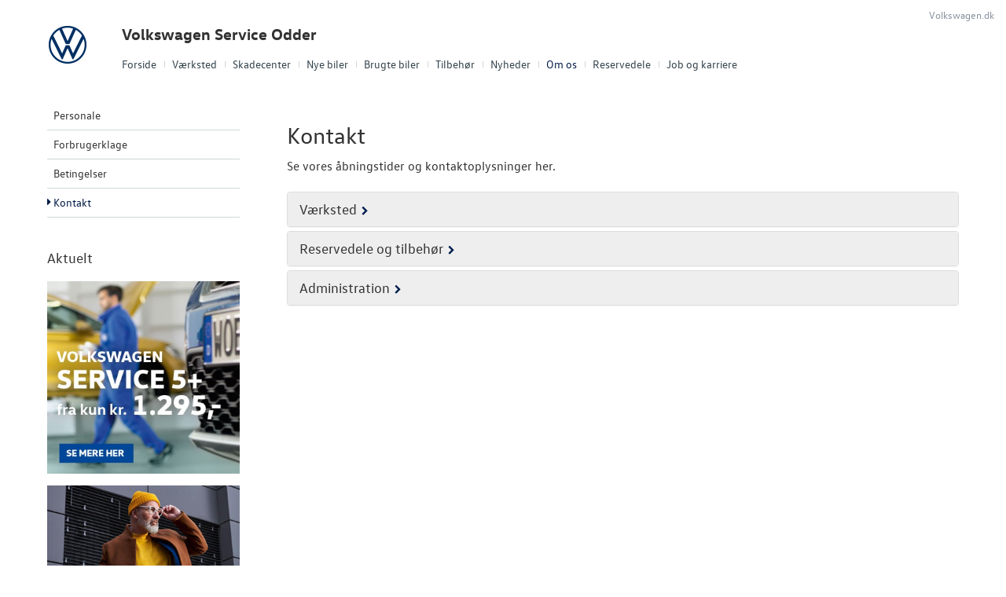

--- FILE ---
content_type: text/html; charset=utf-8
request_url: https://www.vwservice-odder.dk/Om-os/Kontakt/
body_size: 14155
content:



<!DOCTYPE html>
<html class="no-js">
<head><meta charset="utf-8" /><meta http-equiv="X-UA-Compatible" content="IE=edge,chrome=1" /><meta name="viewport" content="width=device-width, initial-scale=1, maximum-scale=1, user-scalable=0" />
			<meta property="og:image" content="/storage/ifha/campaign/800/A00172_2_7728.jpg">
            <meta property="og:image:restrictions" content="no-fb: true">
		
			<meta property="og:image" content="/storage/ifha/campaign/800/A00172_2_6815.jpg">
            <meta property="og:image:restrictions" content="no-fb: true">
		
			<meta property="og:image" content="/storage/ifha/campaign/800/A00172_2_8788.jpg">
            <meta property="og:image:restrictions" content="no-fb: true">
		
			<meta property="og:image" content="/storage/ifha/campaign/800/A00172_2_3539.jpg">
            <meta property="og:image:restrictions" content="no-fb: true">
		
<title>
	Kontakt - Volkswagen Service Odder
</title><link rel="icon" type="image/vnd.microsoft.icon" href="/designs/volkswagen2014/assets/images/icons/favicon.ico" /><link rel="shortcut icon" type="image/vnd.microsoft.icon" href="/designs/volkswagen2014/assets/images/icons/favicon.ico" /><link rel="apple-touch-icon-precomposed" sizes="114x114" href="/designs/volkswagen2014/assets/images/icons/apple-touch-icon-114x114-precomposed.png" /><link rel="apple-touch-icon-precomposed" sizes="72x72" href="/designs/volkswagen2014/assets/images/icons/apple-touch-icon-72x72-precomposed.png" /><link rel="apple-touch-icon-precomposed" href="/designs/volkswagen2014/assets/images/icons/touch-icon-iphone-precomposed.png" /><link href="/designs/volkswagen2014/assets/css/main.css?1" rel="stylesheet" /><link href="/css/browser-update.css" rel="stylesheet" />

	<!-- HTML5 Shim and Respond.js IE8 support of HTML5 elements and media queries -->
	<!-- WARNING: Respond.js doesn't work if you view the page via file:// -->
	<!--[if lt IE 9]>
		<script src="https://oss.maxcdn.com/html5shiv/3.7.2/html5shiv.min.js"></script>
		<script src="https://oss.maxcdn.com/respond/1.4.2/respond.min.js"></script>
	<![endif]-->

	<script type="text/javascript" src="/js/applicationinsights.js"></script>

	

    <script>
        window.dataLayer = window.dataLayer || [];
        function gtag(){ dataLayer.push(arguments); }
        gtag('consent', 'default', {
            'ad_storage': 'denied',
            'ad_user_data': 'denied',
            'ad_personalization': 'denied',
            'analytics_storage': 'denied',
            'functionality_storage': 'denied',
            'personalization_storage': 'denied',
            'security_storage': 'granted',
            'wait_for_update': 2000
        });

        gtag('set', 'ads_data_redaction', true);

        dataLayer.push({
            'consentmode': 'v2'
        });
    </script>

    <script id="CookieConsent" src=https://policy.app.cookieinformation.com/uc.js data-culture="DA" type="text/javascript" data-gcm-version="2.0"></script>



<!-- Local Google Tag Manager -->
<script>
    (function (w, d, s, l, i) {
    w[l] = w[l] || []; w[l].push({
        'gtm.start':
        new Date().getTime(), event: 'gtm.js'
    }); var f = d.getElementsByTagName(s)[0],
    j = d.createElement(s), dl = l != 'dataLayer' ? '&l=' + l : ''; j.async = true; j.src =
    '//www.googletagmanager.com/gtm.js?id=' + i + dl; f.parentNode.insertBefore(j, f);
    })(window, document, 'script', 'dataLayer', 'GTM-WLNND8C');
</script>
<!-- End Local Google Tag Manager --> 








            <!-- Google search console -->
            <meta name="google-site-verification" content="PXTCsdHfkX1D-yAErLqlxRL4X1xlmVnX1H_RPqTcI5s" />
        

</head>

<body id="ctl00_BodyTag">

    
    

<!-- Global Google Tag Manager No Script-->
<noscript>
    <iframe src="//www.googletagmanager.com/ns.html?id=GTM-NR86LB" height="0" width="0" style="display: none; visibility: hidden"></iframe>
</noscript>
<!-- End Global Google Tag Manager No Script-->

<!-- Local Google Tag Manager No Script-->
<noscript>
    <iframe src="//www.googletagmanager.com/ns.html?id=GTM-WLNND8C" height="0" width="0" style="display: none; visibility: hidden"></iframe>
</noscript>
<!-- End Local Google Tag Manager No Script-->
	
<script>
window.dataLayer = window.dataLayer || [];window.dataLayer.push({'brandId': 2,
'dealerId': '172',
'solutionId': 'A00172',
'isSMCPartner': false
});
</script>
<!-- Google Tag Manager -->
<noscript><iframe src="//www.googletagmanager.com/ns.html?id=GTM-P4NQVG"height="0" width="0" style="display:none;visibility:hidden"></iframe></noscript>
<script>(function(w,d,s,l,i){w[l]=w[l]||[];w[l].push({'gtm.start':new Date().getTime(),event:'gtm.js'});var f=d.getElementsByTagName(s)[0],j=d.createElement(s),dl=l!='dataLayer'?'&l='+l:'';j.async=true;j.src='//www.googletagmanager.com/gtm.js?id='+i+dl;f.parentNode.insertBefore(j,f);})(window,document,'script','dataLayer','GTM-P4NQVG');</script>
<!-- End Google Tag Manager -->

	<form method="post" action="/Om-os/Kontakt/" id="aspnetForm" novalidate="">
<div>
<input type="hidden" name="__VIEWSTATE" id="__VIEWSTATE" value="epwsVcVvzo7O1MR8/oHHLza2skKyNalZdvfDiUixjKR55QmgipidvozKS6HQZos1h6YzqxPO6VJ6ZMBUnA5hQw2xOEEq5u4NUBiRzghXJBOK2/h5niavMCzEFyBZygGqFgbxj0WVU/VA9Ww4vK8DWG2dI+hazOZa45qHDKCBvIo+5HGo/eofd4ZZG87cBM/QzeKsCPlO9BMYhjIXoMLpDzQrEEhjWFKRa6NoBTNb23626R/QzYmezw7QGLlqIsHL0Il8yYDLTy3GcofFZE07b8c3lQwzdrA4eztkMgk6P9IPUAEUYvhO1mMtbKzwiVmi2qN7nBKNHAdePejp0N8dooIn0GO9UkdrceFRZUJAFgRi2ehpocOKZcq2krME+Jfun4sq3Y45z8Xivvw/Lsfn41REKZARHxFs7Mi+efnY5DUVFBQdIVD/Adm3+RV8CXXQTbwynpL8thG2LZTELMPFgqebVu66ab796MtdaK+mykwDcT3fATD0+9KZHqZ+THiS2ZQ1RKw9zvBzwzFE6GsFLbK5TZOvYQ5JSM2q2ZqaxCsafZZMFQ+pnQBx17xe8qdD6kPCwvZ8YbmtLMLbH2sHQOdvza+Ihn/DLCFhrqMPR21/Anaah7Pfx72cNBOAm6lyXTVmyzH3xkcmJB/hzoKTa0YbHzk6gT/aXs5Zx2VTpXLUhPP/Wc3YnAt4JqiRn+PewkbA6glIzgFuWQpp+69+sPX8bY4DOwW4y3YKPX96bbX695PARzRbHPs6CcmVi4S9tOFV9ls9GjVmgTZHDufJng5QwSsAUmoYaGF7GurKtPKZAzCQYj6rm66gfCMlKi1ZXSkqn+Tclt8SK3EMeHwOr4uJH7pLCQtJM1A9+k8VBd/wMgIUFOr8amfNijIW4/pgqLhElJaRSe1n8Ngo4JM4ftPESrF53CyZ2kmTVD5KXzXCuejy3SPkwNlyoyRlXoWEbM5vaWsSG3lrTadusanbbs5crUEA2tPt83K2dUbhBGX9FhJQw2E7PabHBklB+yNKMqfEyoaTrjvOoITcfuUcEgUpxG9XAyP4xMzYK42lRpbSjZQiPrdGvSLPtl26N/PeXS8BLJkOAy3A2AsxGWdewuCup4nyNiJA1cm/7hdxKJbLE3BZro2Cj1RZrHV0/+J6M+lIdIrgjj8HxLVBIww9aJCw8ZXUAxStiQL3N2OiHab7ThR4XRK6rdW9nYX8lHpX0i45As+qjn6E/Z0fyziZX7yFgDsrmnstPrdtCUSbceXZZD07Ytv/PNCygVhYiic3H6rCKlzrEkUCWnBbUY35eNanNFzJ7esT1mQVjvzBoVpuNlPkWMskOidg95C2+zkDoiL2J8lUXbrVc7FOfzUhMFogkmxSjzsd6KDCDu+bF+VZCtYteNGN2gKiVbyirDOoPATEgrpndBISGOylm02ooTAeIs3gDL2tOitbIpKo/H3OQysDEmQf1NDrn+tIo7GojBQDghaFAYBQL+GVk2RfCI5zoQ7dzM6jcLjH0tBFWCEflH5/93veLHMvwFKvJ9sU7rZYijGqbayc2y7ZWFPyNFBZ2L1Uo8SNAJoLdRvMy1nvzYYCckRX0ji3IRC6KHz1DrpB0wtjrsJCMtlBsuphT7/o+mecvO2pjiqgIic0Ph2nYKswzNbfO9I++m4b2iDs/uvjNMLgoIQrPNFuVgMMZEGGyr2k8FOZYn+NHLckTbRSNc22Foynr/v8qLPXM0+B0bdf7I90O48ttrfo197buUuFX2M9uAzB0mSwXK0THFZ/lm1sgHnqUQcvlq+ej5NH3WyNUoNW5vt6r7y3Szcc5rbxUlH/TNpSlgYhRkSXBNuKQ5x0X4PGWRv00ppD7h8Vbp1kw1ps5Dy/kW7jTk2bq+1Q58RhAgXXTZbnIeeOJUVzfQ4KoNcGLRc3Gk+B+M6q7LxysIjecIG9Fsaq6qvTXWQoDfuyQcZ+w5A5Jm/mfDy4gDMF8tssQxPXi/3D8VR9lkaY4OWogXkbDIRoHKGutGCbE9vgAIzp9U3cxGhWuL2aI1vLIRSLxTj60vd2QlCdUZumMxe1IHx0x4BJ9WuXdRTEqHyYWN5SPWpGVcFGqdyN5mIWlUxHfFAfp/mMdeCUmhx5r3vKudQb8TuNouGL+HJY+TPiRRHd7QZpuCG1g/HdeyPGnP9FM3Fb16zNoT/8bOUDfBlJeiDvCHCR9en6FOSxG7XSpcwo8HzRFxOoYUocm3PIH/2oc+kc857moVptcEZ/BveBwO2jeGbQHgOO+dSTPN67XHKrgoXV/RJrgfjPhpADFOLug9oYUFoopd/mLAymxpQ5iF8XthSFSGxCdE3PvyfRi8nSfT+AOrOECMDw5lLpvPW3lqfN6MjjoqQpd3QLEtMK03NxcQyDHOXYoH7hksCFPoPdvaqIim/ETg7ETHKEessHDGNlZvSGVbvz3McuCE43MvePDigPK2w3Wx+/b9cR8ZGdyc1Q7QQ2I4Nj6/QNb3Q/W2+6wPEiZ1oUfCeOwZfn1x2Hg38VqpI+sLS9rADetUra0dvNHwX5+Oe3PhJjy56NA6kt5k1hr6kYlZiwk4oMrDAlo/MWYSOvh1peojgosy5D5Zh9FPh+y5Ugu44pc+dxH8sWyPbS+Cg9Tu4e+ZJlZJgX+kYDwlc1J6cftA49iHZDPxEBfiK/rPWZQSQKwdP4HWns7TNh7LIoxu3K4CRmV5AqCiX4pJbaW4rEjs5cyMd+Y7IH+xqHP+ER7pA9yRYdH4MvFeM+EW0fOrdrN2MBkVlhDBnDg3pTZhbI2azKV4aXlpi+QakZJeVZ57qv/fP1J++diRajlQPutuCkPhZnd1Jk4P9W064f9+V6GV5lR/y3ck/o8TwFZTvFXpArYgB7v35B2isxt9SsYQ9MF6TkGlASpB6+CgNEhbQAUiDs88kPkyefnAsmqaza51+FLs5Fx172psH5IxOHPNHqPE6FBLgGTxezmjLMYVPY8R6XCMAe/ykc2i1e0eFgNH85MWZZ2KyOKR8Xsbaj26a3WGuBQ05PJcW/rMJso0xybU+yPUSspilNRgL4MpjXdrhvhnKZZEbWXycJVo2hgxTifHvUxgmxoaAHliP1hzUMKXeBhYYpExehDwWVcHU2KPolCLXGY2drHRQTxKW/RE7+/bcJnxj35+5UaOaqVfdjmSXASmVvo+U/oUfqt9icZKkQqIDV9m6+zH0APF4FwYq8/kg9qPuSZj9N0zIuLuwU21n32qtV/Z+rikMu+t1XX4UIAfficayDZH3lio1C+x07aC9CYoUIzDLOJY9BREPZlvOrD0fBg8nA4kFOZn3OdaR2Jwa5NHG0MlgIUr+2zgP2c+WmBH7cYfgvaQtOlcfgjd87fN86WQXsjzjPbCXrywKpvgdzpCJzNIKdlLfiN/P3ksOiogKm3oiIXLPt0r6yaHUUbaSe1GK7iOP/i3EEiNg7OeFRXwaowODWZugnC4ZkrdqCzbSqDvPxOkTm/9Jc6Bi8spQQz3KDHBxpcQxsz3WpYYUGmgAMZe+KSY3UliYXGUzZM1onfuO+2Oc0wEB/Rv/yod2Y5SztTsRVxJ9sYW+/[base64]/LqKq2uJrcjrkCVycYRgk8DXU6bRTqnssWpwbwtyEIC2Pe/diOg04LkLwtRMQqYneD7NFfcgy73xPbNxX29yfPeTsBiee5qi7prXa/opljWLCjQUPY5aYvE7StoNZ6590MNvANY8c0p3+hiC4yee7HtNgBU/uckqcJwJBuy062lr4tTPUZMoaeFqaVFh/gr3rH23QLORmtq7QyMhLfLsZPmUXlL85m4gys3ipzxbeUD1s6gIwwPca7uyes0Ofjm4pVyJPAKUWMhyCBIMIkRhzRD0HLiR+pGayoK1CCZQU0Vj2t18/kyCEuP5W7TutHpij0rBjL9Lehwpcyqy2zQxSvC6vF8uXjuTDe/X9ZNC+7dvM+RcjOutJF2HgRh/DsWBNcjSyqXADPFbhrH1vdDzXGUi6knfhUeWhD6tLph3E4I5ft+16jC1F9zBDVffgX+VkxqU+l/4C1+9Cqnr47cHSeBazYJCbRYZmKYB9zZ3CoIUck/qHkOuC1EHVVqgHZugUlDZ5/Qgx1S5/F8GL4oTlEou0fVfIsw8jkYhfDFLi257MAGmhF41sX4GdcBSaXvhQzU+1+IQ7CtObMck7X+54pn1rfNZv4aSqKVj5EpuqeJaB82C8KnAQgEHiGGzZqz3NnfCu0yF4T1f1cwPp0aCDk6+eS1/2Iaz/SCEk35DL1pAeQp07ftml4A0+b/V0XQf7gTFhICJZRo6Kr28qypHjOR7ON2s7TN+ofLQEwgfyyxe2J1McOsYeQ8sWOBO+sK8H7VdoUWgdLk2hZydgHI9Ym7xJi3rrrRmNI1Put3IVeLzF+kMl37lXZa0aeoCJOy4/lFbt1EYYs+XzPE2NgnyzMSe3CdOVQbYz7dZsu+b8IRXG5Ly2OF6mzVD2Ms3AVrCCStYhfwgIDJV+MtTNfEMKJp/9qNjeS6Y8OZWZXbcoWsRWE5Upw5RLib9EeaB0K4OaQUwVQa16vYdV/vXR+8hsLBuX3b727y8/Eo2Xqv4OhWUkyF55vmFkJkcG/CU2+BL5POkTyHxz+914U5r5Bk/EL+uadEeISvA8cC3Fp0QdIhW0FL6rjuMIhchlYQSrFh3UWn7unC5jnVpvUxqRPqMsh/N+eIlKUTHi0xhS8WiO1lPQmER3mAVVxyYlCOQAhcu/wwYrlLhg3Qxgkm4niRsEIBn6wBv2eOWgvIluGpL5F58E1zDnE+qjdPnlP18t2MzmvhZOKZEN1d908HfVwHY8305qOPlThc4PRMwvuURCI9xTtvccOJmcgrz8B9CBDkX/DisS3wwaRkWRbwIR78CKkWUeQgtZtHBvgLKDeiTNFLbZO4NdQNwj3bj6mtAgVgkoI9K4p7ESx9Hk/bakT/yTCUdXyl16pJN+LdI5CHnx69vy/iKbr3fSsXAsgV/za/49KJMSLd6P7H8C8BcLUjUwrHNFfuuqpt40PP7m+3Vfdxw7H+XgEsqGBmoR7hdF09g/ZrxTJ21auyWVgl8SEX4zS6jji/m/R6Q5kNnUWWvxkmG6wPgqiLI1gbhdRsvP2C3Esz/lczeX5TFOZoggbezTOhQW1a3BbhualQklXwLnF+0KnkNvc2eudMlqRk8QZncd22ZTrt4dIEbKQtEU4sY2WYvOa2CkDxzD6D30x+xzFUFdiRLNUxP+kyTcuZWGKRsYURuLdfXAB3AlYYxcRVE5PgLaG0K5ZGv3Y1JULD+KQbapdTq4/CiDArdFT8AWXj4zT4lnTbDgfGnySy9KiFyxc+feCrWbHVoYIL6MxHJOJAPHwUV20k93H2a9+5Zk3MEvf8wMPQy1dts2po7n/8unwcrpJILozbknoPflO53vsvkwV4sv3Lli3HXEXGUHSkB9EgBXPg5UQJMCLidDhENjERu68Dp1E4mX88gowx8EP59kxSllreaa4KpMcu+WAkaOvQKVtqtJEt7Mr3HUwgpeHzkZ5B+82IRIA1HANNnRRBpcnHYNp9ybCgdSkA6CHAoRAUc+VaxpA5JJpm8hj6lG0/a6pLieoJ+Aw0Fs33+zRqyiZvUS9Mh/[base64]/3yy0JnWRkqMN0KcjSmcZDygmnx9N6lwIAr387uIg1iGId6mdDl7pJJOf9e1KQ2zTCRD6cdyrXZlEcDN3ICG7+jQ0Bzivi3UHu+vvzGYWWDCu+I7GLXZUp0d9aeAC/3uXs6VfW+m+OYY56JB7C241wKD+2gw+gQdxeCSud3SG7ZuKG7WyyJYN+5M+ZV5/0UkPLJffPGWylYD5wddY7V+II7FtuEEf+vZf0wSKLfhUjUbFT58QJ1MCGvdRsarEYcFZBLkJ5zyBCmqGD5/ZEMp+dLMMcYbTzV0AsbXuu0aWf2y14EQSgLWSGP6c/d+dDK6zFdqrcxDKCrXVfaIDY/WfS3Cgyt/eaNtGJURqcFSOPLj6kgmRHE25/NWcKpW7z7Cw/GPajo0Tj01HnZw0iv5r0xXFQfCZRzyRUE2U6ykbHuxFUktAJyZdoxVvdx9XNcobTEgZ1DGBe5HSFhcQdshejSRaIx5JzL0bUXKqvKkIaGj3D4Yz34fliOLiHwpMyWHw65SOYxPu7tNrFk95VysIUCVP2qFCrF0dLMEtCYXR2h/JT0QjIQeVNPSa8V1vx+8kQbD+v6AwCiok1AWzfYB/9Gjs+3UlIzTBcN4jWUUzY77C2EDy+pGoX76D8HrTgHYc3f9GoXeTah5zhmq3CE=" />
</div>

<div>

	<input type="hidden" name="__VIEWSTATEGENERATOR" id="__VIEWSTATEGENERATOR" value="0ED84EBC" />
	<input type="hidden" name="__EVENTVALIDATION" id="__EVENTVALIDATION" value="Vjxw5FCA40SrpmuVmlmu1peIodkmz72nEYfwNFt5VKmHLyVY3RUj2fpKURkPQM/Q3gTJ2gngKb0oR+xldM/7QdqihWohfUsX0PwnZcTZKgtuB0ccoYdrr4hbLfKRZD9a9s/B9QrVWdmWKm40bkfBFw==" />
</div>
    

		<div class="wrapper">
			

<nav class="navbar">
 <div class="container">
    
  <div id="mainmenu">
   <a class="navbar-toggle-alt">&times;</a>
		 <ul class="nav navbar-nav">
    <li><a href="/Forside/">Forside</a></li><li><a href="/Vaerksted/">V&#230;rksted</a><a class="tree-toggle" data-toggle="collapse" data-target="#dd-98720"><span class="fa fa-caret-right"></span></a><ul id="dd-98720" class="tree-dropdown collapse"><li><a href="/Vaerksted/Bestil-tid-paa-vaerkstedet/">Bestil tid p&#229; v&#230;rkstedet</a></li><li><a href="/Vaerksted/Koncepter-og-services/">Koncepter og services</a><a class="tree-toggle" data-toggle="collapse" data-target="#dd-98721"><span class="fa fa-caret-right"></span></a><ul id="dd-98721" class="tree-dropdown collapse"><li><a href="/Vaerksted/Koncepter-og-services/Vejhjaelp/">Vejhj&#230;lp</a></li><li><a href="/Vaerksted/Koncepter-og-services/Daekopbevaring/">D&#230;kopbevaring</a></li></ul></li><li><a href="/Vaerksted/ID-softwareopdatering/">ID.-softwareopdatering</a></li><li><a href="/Vaerksted/Mere-effekt-og-mindre-slid/">Mere effekt og mindre slid</a></li><li><a href="/Vaerksted/VW-Connect/">VW Connect</a></li><li><a href="/Vaerksted/Volkswagen-Service-5/">Volkswagen Service 5+</a></li><li><a href="/Vaerksted/MinVolkswagen/">MinVolkswagen</a></li><li><a href="/Vaerksted/Service-Cam/">Service Cam</a></li><li><a href="/Vaerksted/Serviceabonnementer/">Serviceabonnementer</a></li><li><a href="/Vaerksted/Volkswagen-Erhvervsbiler-Service-5/">Volkswagen Erhvervsbiler Service 5+</a></li><li><a href="/Vaerksted/Velkomstpakke-til-din-ID/">Velkomstpakke til din ID.</a></li></ul></li><li><a href="/Skadecenter/">Skadecenter</a></li><li><a href="/-Nye-biler/"> Nye biler</a></li><li><a href="/Brugte-biler/">Brugte biler</a></li><li><a href="/Tilbehoer/">Tilbeh&#248;r</a></li><li><a href="/Nyheder/">Nyheder</a><a class="tree-toggle" data-toggle="collapse" data-target="#dd-98729"><span class="fa fa-caret-right"></span></a><ul id="dd-98729" class="tree-dropdown collapse"><li><a href="/Nyheder/Tilmeld-dig-Volkswagen-Danmarks-nyhedsbrev/">Tilmeld dig Volkswagen Danmarks nyhedsbrev</a></li><li><a href="/Nyheder/Aktuelt/">Aktuelt</a></li></ul></li><li class="active open"><a href="/Om-os/">Om os</a><a class="tree-toggle" data-toggle="collapse" data-target="#dd-98736"><span class="fa fa-caret-right"></span></a><ul id="dd-98736" class="tree-dropdown collapse in"><li><a href="/Om-os/Personale/">Personale</a></li><li><a href="/Om-os/Forbrugerklage/">Forbrugerklage</a></li><li><a href="/Om-os/Betingelser/">Betingelser</a></li><li><a href="/Om-os/Kontakt/">Kontakt</a></li></ul></li><li><a href="/Reservedele/">Reservedele</a><a class="tree-toggle" data-toggle="collapse" data-target="#dd-123289"><span class="fa fa-caret-right"></span></a><ul id="dd-123289" class="tree-dropdown collapse"><li><a href="/Reservedele/Originale-Dele-Engros/">Originale Dele Engros</a></li></ul></li><li><a href="/Job-og-karriere/">Job og karriere</a><a class="tree-toggle" data-toggle="collapse" data-target="#dd-108630"><span class="fa fa-caret-right"></span></a><ul id="dd-108630" class="tree-dropdown collapse"><li><a href="/Job-og-karriere/Lager-og-Logistik/">Lager og Logistik</a></li><li><a href="/Job-og-karriere/Kundemodtager-til-indskrivning-/">Kundemodtager til indskrivning </a></li></ul></li>
   </ul>
  </div>
  
  

 </div>
</nav>



			<div class="content-wrapper">
				
<header role="banner">
    <div class="container">
        <div class="header-box">
            <button type="button" class="navbar-toggle">
                <span class="sr-only">Toggle navigation</span>
                <span class="icon-bar"></span>
                <span class="icon-bar"></span>
                <span class="icon-bar"></span>
            </button>

            <a class="navbar-brand-logo" href="/" title="Klik her for at komme til forsiden">
                <span class="sr-only">
                    <span id="ctl00_ucHeader_lBrandName">Volkswagen</span></span>
            </a>
            
            <a href="/" class="navbar-brand">Volkswagen Service Odder</a>
            <nav class="brand-menu" role="navigation"><ul class="nav"><li><a href="https://www.volkswagen.dk/da.html" target="_blank">Volkswagen.dk</a></li></ul></nav>
        </div>
    </div>
</header>


				<main role="main">
					<div class="container">
						<div class="box">
						    
							    <aside class="secondary" role="complementary">
								    
	
		
				<nav id="submenu" role="navigation">
					<ul>
			
				
					<li>
						<a href="/Om-os/Personale/">Personale</a>
						
						
					</li>
				
			
				
					<li>
						<a href="/Om-os/Forbrugerklage/">Forbrugerklage</a>
						
						
					</li>
				
			
				
					<li>
						<a href="/Om-os/Betingelser/">Betingelser</a>
						
						
					</li>
				
			
				
					<li class="active">
						<a href="/Om-os/Kontakt/">Kontakt</a>
						
						
					</li>
				
			
				</ul>
				</nav>
			
	
	

			<div class="campaign-banners">
				<h4 class="section-header">Aktuelt</h4>
				<ul>
		
			<li>
                <a href="/Vaerksted/Volkswagen-Service-5/" target="_blank"><img src=" /storage/ifha/campaign/800/A00172_2_7728.jpg" alt=" 5+ Service 0122"></a>
			</li>
		
			<li>
                <a href="/Vaerksted/Serviceabonnementer/" target="_blank"><img src=" /storage/ifha/campaign/800/A00172_2_6815.jpg" alt=" Serviceabonnement"></a>
			</li>
		
			<li>
                <a href="/vaerksted" target="_blank"><img src=" /storage/ifha/campaign/800/A00172_2_8788.jpg" alt=" ID.service"></a>
			</li>
		
			<li>
                <a href="/Afdeling/Vis/?Tilbage=nej&id=15153&pid=da2108e1-36ff-4695-97ac-6084e68c2812" target="_blank"><img src=" /storage/ifha/campaign/800/A00172_2_3539.jpg" alt=" Gå aldrig ned på originalt udstyr"></a>
			</li>
		
			</ul>
   </div>  
		

							    </aside>
						    

							<div class="main-content">
								<!-- Stage area -->
								
								
								<!-- Main content -->
                                <div id="siteContent">
                                    
	<h1>Kontakt</h1>
	<p>Se vores &aring;bningstider og kontaktoplysninger her.</p>

                                </div>

								

	
			<h1 class="title">
				
			</h1>
			<div class="panel-group">
				
						<div class="panel panel-default">
							<div class="panel-heading">
								<h3 class="panel-title">
									<a class="accordion-toggle collapsed" data-toggle="collapse" href="#collapse32">Værksted</a>
								</h3>
							</div>
							<div id="collapse32" class="panel-collapse collapse">
								

										<div class="panel-body">
											<div class="row">
												<div class="col-sm-4 col-md-6">
													<h3></h3>
													<address>
														<p>
															Volkswagen Service Odder<br />
															Ballevej 6<br />
															8300  Odder<br />
															<br />
                                                            Tlf.: <a href="tel:86 54 10 44 ">86 54 10 44 </a> <br />
                                                            
                                                            E-mail: <a href="mailto:odder@dirksen.dk">odder@dirksen.dk</a>
														</p>
														<p style="visibility: ">
															<a href="http://maps.google.dk/maps?q=Volkswagen+Service+Odder@55.9846987,10.14938269"><i class="fa fa-map-marker"></i>&nbsp;Kort og kørselsvejledning</a>
														</p>
													</address>
												</div>
												<div class="col-sm-4 col-md-6">
													<h3>Åbningstider</h3>

													<table class="table opening-hours">
														<tbody>
															
																
																	<tr>
																		<td data-opening-hour-date="(d. 19/01)" class="opening-hour-date">I dag</td>
																		<td>07:30 - 15:30</td>
																	</tr>
																
																	<tr>
																		<td data-opening-hour-date="(d. 20/01)" class="opening-hour-date">Tirsdag</td>
																		<td>07:30 - 15:30</td>
																	</tr>
																
																	<tr>
																		<td data-opening-hour-date="(d. 21/01)" class="opening-hour-date">Onsdag</td>
																		<td>07:30 - 15:30</td>
																	</tr>
																
																	<tr>
																		<td data-opening-hour-date="(d. 22/01)" class="opening-hour-date">Torsdag</td>
																		<td>07:30 - 15:30</td>
																	</tr>
																
																	<tr>
																		<td data-opening-hour-date="(d. 23/01)" class="opening-hour-date">Fredag</td>
																		<td>07:30 - 15:00</td>
																	</tr>
																
																	<tr>
																		<td data-opening-hour-date="(d. 24/01)" class="opening-hour-date">Lørdag</td>
																		<td>Lukket</td>
																	</tr>
																
																	<tr>
																		<td data-opening-hour-date="(d. 25/01)" class="opening-hour-date">Søndag</td>
																		<td>Lukket</td>
																	</tr>
																
																
															<tr>
                               <td colspan="2"><br/> Vi holder juleferie fra d. 23/12 kl. 15.00 til og med søndag d. 4/1.

vores værksted i Skanderborg har åbent med akut bemanding d. 29/12 og 30/12</td>
															</tr>
														</tbody>
													</table>
												</div>
											</div>
										</div>
									
							</div>
						</div>
					
						<div class="panel panel-default">
							<div class="panel-heading">
								<h3 class="panel-title">
									<a class="accordion-toggle collapsed" data-toggle="collapse" href="#collapse142">Reservedele og tilbehør</a>
								</h3>
							</div>
							<div id="collapse142" class="panel-collapse collapse">
								

										<div class="panel-body">
											<div class="row">
												<div class="col-sm-4 col-md-6">
													<h3></h3>
													<address>
														<p>
															Volkswagen Service Odder<br />
															Ballevej 6<br />
															8300  Odder<br />
															<br />
                                                            Tlf.: <a href="tel:86 54 10 44 ">86 54 10 44 </a> <br />
                                                            
                                                            E-mail: <a href="mailto:odder@dirksen.dk">odder@dirksen.dk</a>
														</p>
														<p style="visibility: ">
															<a href="http://maps.google.dk/maps?q=Volkswagen+Service+Odder@55.9846987,10.14938269"><i class="fa fa-map-marker"></i>&nbsp;Kort og kørselsvejledning</a>
														</p>
													</address>
												</div>
												<div class="col-sm-4 col-md-6">
													<h3>Åbningstider</h3>

													<table class="table opening-hours">
														<tbody>
															
																
																	<tr>
																		<td data-opening-hour-date="(d. 19/01)" class="opening-hour-date">I dag</td>
																		<td>07:30 - 15:30</td>
																	</tr>
																
																	<tr>
																		<td data-opening-hour-date="(d. 20/01)" class="opening-hour-date">Tirsdag</td>
																		<td>07:30 - 15:30</td>
																	</tr>
																
																	<tr>
																		<td data-opening-hour-date="(d. 21/01)" class="opening-hour-date">Onsdag</td>
																		<td>07:30 - 15:30</td>
																	</tr>
																
																	<tr>
																		<td data-opening-hour-date="(d. 22/01)" class="opening-hour-date">Torsdag</td>
																		<td>07:30 - 15:30</td>
																	</tr>
																
																	<tr>
																		<td data-opening-hour-date="(d. 23/01)" class="opening-hour-date">Fredag</td>
																		<td>07:30 - 15:00</td>
																	</tr>
																
																	<tr>
																		<td data-opening-hour-date="(d. 24/01)" class="opening-hour-date">Lørdag</td>
																		<td>Lukket</td>
																	</tr>
																
																	<tr>
																		<td data-opening-hour-date="(d. 25/01)" class="opening-hour-date">Søndag</td>
																		<td>Lukket</td>
																	</tr>
																
																
															<tr>
                               <td colspan="2"><br/> </td>
															</tr>
														</tbody>
													</table>
												</div>
											</div>
										</div>
									
							</div>
						</div>
					
						<div class="panel panel-default">
							<div class="panel-heading">
								<h3 class="panel-title">
									<a class="accordion-toggle collapsed" data-toggle="collapse" href="#collapse152">Administration</a>
								</h3>
							</div>
							<div id="collapse152" class="panel-collapse collapse">
								

										<div class="panel-body">
											<div class="row">
												<div class="col-sm-4 col-md-6">
													<h3></h3>
													<address>
														<p>
															Volkswagen Service Odder<br />
															Ballevej 6<br />
															8300  Odder<br />
															<br />
                                                            Tlf.: <a href="tel:86 54 10 44 ">86 54 10 44 </a> <br />
                                                            
                                                            E-mail: <a href="mailto:odder@dirksen.dk">odder@dirksen.dk</a>
														</p>
														<p style="visibility: ">
															<a href="http://maps.google.dk/maps?q=Volkswagen+Service+Odder@55.9846987,10.14938269"><i class="fa fa-map-marker"></i>&nbsp;Kort og kørselsvejledning</a>
														</p>
													</address>
												</div>
												<div class="col-sm-4 col-md-6">
													<h3>Åbningstider</h3>

													<table class="table opening-hours">
														<tbody>
															
																
																	<tr>
																		<td data-opening-hour-date="(d. 19/01)" class="opening-hour-date">I dag</td>
																		<td>07:30 - 15:30</td>
																	</tr>
																
																	<tr>
																		<td data-opening-hour-date="(d. 20/01)" class="opening-hour-date">Tirsdag</td>
																		<td>07:30 - 15:30</td>
																	</tr>
																
																	<tr>
																		<td data-opening-hour-date="(d. 21/01)" class="opening-hour-date">Onsdag</td>
																		<td>07:30 - 15:30</td>
																	</tr>
																
																	<tr>
																		<td data-opening-hour-date="(d. 22/01)" class="opening-hour-date">Torsdag</td>
																		<td>07:30 - 15:30</td>
																	</tr>
																
																	<tr>
																		<td data-opening-hour-date="(d. 23/01)" class="opening-hour-date">Fredag</td>
																		<td>07:30 - 15:00</td>
																	</tr>
																
																	<tr>
																		<td data-opening-hour-date="(d. 24/01)" class="opening-hour-date">Lørdag</td>
																		<td>Lukket</td>
																	</tr>
																
																	<tr>
																		<td data-opening-hour-date="(d. 25/01)" class="opening-hour-date">Søndag</td>
																		<td>Lukket</td>
																	</tr>
																
																
															<tr>
                               <td colspan="2"><br/> </td>
															</tr>
														</tbody>
													</table>
												</div>
											</div>
										</div>
									
							</div>
						</div>
					
			</div>
		

							</div>
						</div>
					</div>
				</main>

				
    <footer role="contentinfo">
		<div class="container">
			<div class="footer-content">
				<div class="row">
					<div class="col-sm-3">
						
						<address>
							<h4 class="footer-brand"><a href="/">Volkswagen Service Odder</a></h4>
							Ballevej 6<br />
						8300 &nbsp;Odder<br />
							Tlf.: <a href="tel:86 54 10 44 ">86 54 10 44 </a> <br />
							E-mail: <a href="mailto:odder@dirksen.dk">odder@dirksen.dk</a>	
							
						</address>
						
					</div>
					<div class="col-sm-9">
						<ul class="nav-links pull-right">
							
			<li><a href="/Cookiepolitik/" rel="external">Cookiepolitik</a></li>
			<li><a href="/Om-os/Betingelser/" rel="external">Betingelser for online booking</a></li>
			<li><a href="/Privatlivspolitik/" rel="external">Privatlivspolitik</a></li>
<li><a href="/Om-os/Kontakt/" rel="external">Kontakt</a></li>
						</ul>
					</div>
				</div>
			</div>
		</div>
	</footer>




			</div>
		</div>
		
        <script>
            var recaptchaSite = "6LdnIXkjAAAAANh82yGZA0WOWEsDs567hAIX4mmY";
        </script>

		<script src="/designs/volkswagen2014/assets/js/lib/jquery.min.js"></script>
		<script src="/designs/volkswagen2014/assets/js/lib/modernizr-2.6.3.min.js"></script>
		<script src="/designs/volkswagen2014/assets/js/lib/bootstrap/bootstrap.min.js"></script>
		<script src="/designs/volkswagen2014/assets/js/lib/swfobject.min.js"></script>
		<script src="/designs/volkswagen2014/assets/js/lib/stacktable.js"></script>
		<script src="/designs/volkswagen2014/assets/js/lib/stupidtable.min.js"></script>
		<script src="/designs/volkswagen2014/assets/js/lib/jquery.fancybox.min.js"></script>
		<script src="/designs/volkswagen2014/assets/js/lib/jquery.matchHeight.min.js"></script>
		<script src="/js/validation.js"></script>
		<script type="text/javascript">
window.addEventListener('CookieInformationConsentGiven', function(event) {
if (CookieInformation.getConsentGivenFor('cookie_cat_statistic')) {

  var _gaq = _gaq || [];
  _gaq.push(['b._setAccount', 'UA-17225318-2']);
  _gaq.push(['b._setDomainName', 'volkswagen.forhandlerinternet.dk']);
  _gaq.push(['b._setDomainName', 'none']);
  _gaq.push(['b._setAllowLinker', true]);
  _gaq.push(['b._setAllowHash', false]);
  _gaq.push(['b._trackPageview']);

  (function() {
    var ga = document.createElement('script'); ga.type = 'text/javascript'; ga.async = true;
    ga.src = ('https:' == document.location.protocol ? 'https://ssl' : 'http://www') + '.google-analytics.com/ga.js';
    var s = document.getElementsByTagName('script')[0]; s.parentNode.insertBefore(ga, s);
  })();

	}
   }, false);
</script>

		
		
		<script src="/designs/volkswagen2014/assets/js/init.js"></script>
		<script src="/js/browser-update.js"></script>
		<script src="/js/recaptha-validation.js"></script>

        
<!-- Solution ID : A00172 -->
<!-- MasterPage  : /designs/volkswagen2014/MasterPage.master -->
<!-- Design ID   : 29 -->
<!-- Design Name : volkswagen2014 -->
<!-- Brand ID    : 2 (Volkswagen) -->


<input type="hidden" name="ctl00$DebugInfo1$hfSolutionId" id="hfSolutionId" value="A00172" />
<input type="hidden" name="ctl00$DebugInfo1$hfDealerId" id="hfDealerId" value="172" />

        <script type="application/ld+json">{"@context": "http://schema.org","@type": "BreadcrumbList","itemListElement": [{"@type": "ListItem","position": 1,"item": {"@id": "www.vwservice-odder.dk/Om-os/","name": "Om os"}},{"@type": "ListItem","position": 2,"item": {"@id": "www.vwservice-odder.dk/Om-os/Kontakt/","name": "Kontakt"}}]}</script>
	</form>





















</body>
</html>
